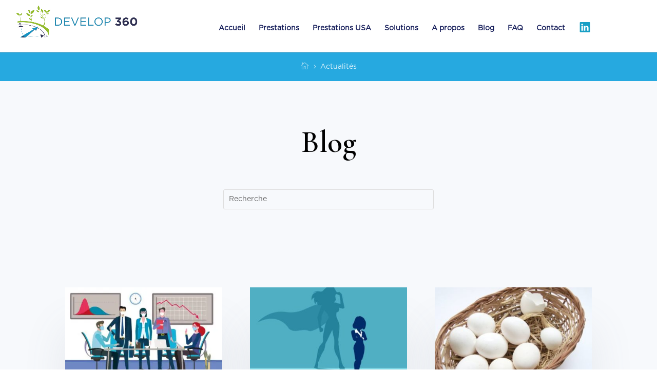

--- FILE ---
content_type: text/html; charset=UTF-8
request_url: https://www.develop-360.com/actualites/
body_size: 11059
content:
<!DOCTYPE html>
<html lang="fr-FR">
<head>
	<meta charset="UTF-8" />
<meta http-equiv="X-UA-Compatible" content="IE=edge">
	<link rel="pingback" href="" />

	<script type="text/javascript">
		document.documentElement.className = 'js';
	</script>

	<script>var et_site_url='https://www.develop-360.com';var et_post_id='26707';function et_core_page_resource_fallback(a,b){"undefined"===typeof b&&(b=a.sheet.cssRules&&0===a.sheet.cssRules.length);b&&(a.onerror=null,a.onload=null,a.href?a.href=et_site_url+"/?et_core_page_resource="+a.id+et_post_id:a.src&&(a.src=et_site_url+"/?et_core_page_resource="+a.id+et_post_id))}
</script><link rel="dns-prefetch" href="//tracker.wpserveur.net"><style id="et-divi-userfonts">@font-face { font-family: "Gotham Book"; font-display: swap;  src: url("https://www.develop-360.com/wp-content/uploads/et-fonts/Gotham-Book.otf") format("opentype"); }</style>
	<!-- This site is optimized with the Yoast SEO plugin v16.1.1 - https://yoast.com/wordpress/plugins/seo/ -->
	<title>Actualités - Develop360</title>
	<meta name="robots" content="noindex, follow, max-snippet:-1, max-image-preview:large, max-video-preview:-1" />
	<meta property="og:locale" content="fr_FR" />
	<meta property="og:type" content="article" />
	<meta property="og:title" content="Actualités - Develop360" />
	<meta property="og:url" content="https://www.develop-360.com/actualites/" />
	<meta property="og:site_name" content="Develop360" />
	<meta property="article:modified_time" content="2021-03-16T10:22:56+00:00" />
	<meta name="twitter:card" content="summary_large_image" />
	<meta name="twitter:label1" content="Durée de lecture est.">
	<meta name="twitter:data1" content="1 minute">
	<script type="application/ld+json" class="yoast-schema-graph">{"@context":"https://schema.org","@graph":[{"@type":"Organization","@id":"https://www.develop-360.com/#organization","name":"Develop 360","url":"https://www.develop-360.com/","sameAs":["https://fr.linkedin.com/company/develop-360?trk=public_profile_topcard-current-company"],"logo":{"@type":"ImageObject","@id":"https://www.develop-360.com/#logo","inLanguage":"fr-FR","url":"https://www.develop-360.com/wp-content/uploads/2020/12/logo.png","contentUrl":"https://www.develop-360.com/wp-content/uploads/2020/12/logo.png","width":800,"height":237,"caption":"Develop 360"},"image":{"@id":"https://www.develop-360.com/#logo"}},{"@type":"WebSite","@id":"https://www.develop-360.com/#website","url":"https://www.develop-360.com/","name":"Develop360","description":"Maximilien Kernbaum","publisher":{"@id":"https://www.develop-360.com/#organization"},"potentialAction":[{"@type":"SearchAction","target":"https://www.develop-360.com/?s={search_term_string}","query-input":"required name=search_term_string"}],"inLanguage":"fr-FR"},{"@type":"WebPage","@id":"https://www.develop-360.com/actualites/#webpage","url":"https://www.develop-360.com/actualites/","name":"Actualit\u00e9s - Develop360","isPartOf":{"@id":"https://www.develop-360.com/#website"},"datePublished":"2021-01-15T14:20:53+00:00","dateModified":"2021-03-16T10:22:56+00:00","breadcrumb":{"@id":"https://www.develop-360.com/actualites/#breadcrumb"},"inLanguage":"fr-FR","potentialAction":[{"@type":"ReadAction","target":["https://www.develop-360.com/actualites/"]}]},{"@type":"BreadcrumbList","@id":"https://www.develop-360.com/actualites/#breadcrumb","itemListElement":[{"@type":"ListItem","position":1,"item":{"@type":"WebPage","@id":"https://www.develop-360.com/","url":"https://www.develop-360.com/","name":""}},{"@type":"ListItem","position":2,"item":{"@type":"WebPage","@id":"https://www.develop-360.com/actualites/","url":"https://www.develop-360.com/actualites/","name":"Actualit\u00e9s"}}]}]}</script>
	<!-- / Yoast SEO plugin. -->


<link rel='dns-prefetch' href='//www.develop-360.com' />
<link rel='dns-prefetch' href='//www.googletagmanager.com' />
<link rel='dns-prefetch' href='//fonts.googleapis.com' />
<link rel='dns-prefetch' href='//s.w.org' />
<meta content="Divi Child v.1.2.0" name="generator"/><link rel='stylesheet' id='font-awesome-css'  href='https://www.develop-360.com/wp-content/plugins/menu-icons/vendor/codeinwp/icon-picker/css/types/font-awesome.min.css' type='text/css' media='all' />
<link rel='stylesheet' id='menu-icons-extra-css'  href='https://www.develop-360.com/wp-content/plugins/menu-icons/css/extra.min.css' type='text/css' media='all' />
<link rel='stylesheet' id='wp-block-library-css'  href='https://www.develop-360.com/wp-includes/css/dist/block-library/style.min.css' type='text/css' media='all' />
<link rel='stylesheet' id='dica-lightbox-styles-css'  href='https://www.develop-360.com/wp-content/plugins/dg-divi-carousel/styles/light-box-styles.css' type='text/css' media='all' />
<link rel='stylesheet' id='swipe-style-css'  href='https://www.develop-360.com/wp-content/plugins/dg-divi-carousel/styles/swiper.min.css' type='text/css' media='all' />
<link rel='stylesheet' id='wp-pagenavi-css'  href='https://www.develop-360.com/wp-content/plugins/wp-pagenavi/pagenavi-css.css' type='text/css' media='all' />
<link rel='stylesheet' id='if-menu-site-css-css'  href='https://www.develop-360.com/wp-content/plugins/if-menu/assets/if-menu-site.css' type='text/css' media='all' />
<link rel='stylesheet' id='parent-style-css'  href='https://www.develop-360.com/wp-content/themes/Divi/style.css' type='text/css' media='all' />
<link rel='stylesheet' id='child-style-css'  href='https://www.develop-360.com/wp-content/themes/Divi-child/style.css' type='text/css' media='all' />
<link rel='stylesheet' id='divi-style-css'  href='https://www.develop-360.com/wp-content/themes/Divi-child/style.css' type='text/css' media='all' />
<link rel='stylesheet' id='dg-advanced-heading-styles-css'  href='https://www.develop-360.com/wp-content/plugins/dg-advanced-heading/styles/style.min.css' type='text/css' media='all' />
<link rel='stylesheet' id='divi-carousel-styles-css'  href='https://www.develop-360.com/wp-content/plugins/dg-divi-carousel/styles/style.min.css' type='text/css' media='all' />
<link rel='stylesheet' id='et-builder-googlefonts-cached-css'  href='https://fonts.googleapis.com/css?family=Cormorant+Garamond:300,300italic,regular,italic,500,500italic,600,600italic,700,700italic|Muli:200,300,regular,500,600,700,800,900,200italic,300italic,italic,500italic,600italic,700italic,800italic,900italic&#038;subset=latin-ext,vietnamese,cyrillic,latin,cyrillic-ext&#038;display=swap' type='text/css' media='all' />
<link rel='stylesheet' id='dashicons-css'  href='https://www.develop-360.com/wp-includes/css/dashicons.min.css' type='text/css' media='all' />
<link rel='stylesheet' id='sib-front-css-css'  href='https://www.develop-360.com/wp-content/plugins/mailin/css/mailin-front.css' type='text/css' media='all' />
<link rel='stylesheet' id='agsdcm-css'  href='https://www.develop-360.com/wp-content/plugins/ds-divi-extras/css/divi.css' type='text/css' media='all' />
<script type='text/javascript' src='https://ajax.googleapis.com/ajax/libs/jquery/1.12.4/jquery.min.js' id='jquery-js'></script>
<script type='text/javascript' src='https://www.googletagmanager.com/gtag/js?id=UA-192526993-1' id='google_gtagjs-js' async></script>
<script type='text/javascript' id='google_gtagjs-js-after'>
window.dataLayer = window.dataLayer || [];function gtag(){dataLayer.push(arguments);}
gtag('js', new Date());
gtag('set', 'developer_id.dZTNiMT', true);
gtag('config', 'UA-192526993-1', {"anonymize_ip":true} );
</script>
<script type='text/javascript' id='sib-front-js-js-extra'>
/* <![CDATA[ */
var sibErrMsg = {"invalidMail":"Veuillez entrer une adresse e-mail valide.","requiredField":"Veuillez compl\u00e9ter les champs obligatoires.","invalidDateFormat":"Veuillez entrer une date valide.","invalidSMSFormat":"Please fill out valid phone number"};
var ajax_sib_front_object = {"ajax_url":"https:\/\/www.develop-360.com\/wp-admin\/admin-ajax.php","ajax_nonce":"279f6685b8","flag_url":"https:\/\/www.develop-360.com\/wp-content\/plugins\/mailin\/img\/flags\/"};
/* ]]> */
</script>
<script type='text/javascript' src='https://www.develop-360.com/wp-content/plugins/mailin/js/mailin-front.js' id='sib-front-js-js'></script>
<script type='text/javascript' id='agsdcm-js-extra'>
/* <![CDATA[ */
var EXTRA = {"ajaxurl":"https:\/\/www.develop-360.com\/wp-admin\/admin-ajax.php","blog_feed_nonce":"6f928f5b8c"};
/* ]]> */
</script>
<script type='text/javascript' src='https://www.develop-360.com/wp-content/plugins/ds-divi-extras/js/extra.js' id='agsdcm-js'></script>
<script type='text/javascript' src='https://www.develop-360.com/wp-content/plugins/ds-divi-extras/js/imagesloaded.js' id='agsdcm-imagesloaded-js'></script>
<link rel='shortlink' href='https://www.develop-360.com/?p=26707' />
<link rel="alternate" type="application/json+oembed" href="https://www.develop-360.com/wp-json/oembed/1.0/embed?url=https%3A%2F%2Fwww.develop-360.com%2Factualites%2F" />
<link rel="alternate" type="text/xml+oembed" href="https://www.develop-360.com/wp-json/oembed/1.0/embed?url=https%3A%2F%2Fwww.develop-360.com%2Factualites%2F&#038;format=xml" />
        <style>
            #wp-admin-bar-wps-link > a:before {
                content: url('https://www.wpserveur.net/wp-content/themes/wpserveur/img/WP.svg');
                width: 24px;
            }
        </style>
		<meta name="generator" content="Site Kit by Google 1.22.0" /><meta name="viewport" content="width=device-width, initial-scale=1.0, maximum-scale=1.0, user-scalable=0" /><script type="text/javascript">
jQuery(document).ready(function($){

	});
</script>
<style>
</style>
<style type="text/css" id="custom-background-css">
body.custom-background { background-color: #ffffff; }
</style>
	<link rel="icon" href="https://www.develop-360.com/wp-content/uploads/2020/12/cropped-favicon-dev360-32x32.jpg" sizes="32x32" />
<link rel="icon" href="https://www.develop-360.com/wp-content/uploads/2020/12/cropped-favicon-dev360-192x192.jpg" sizes="192x192" />
<link rel="apple-touch-icon" href="https://www.develop-360.com/wp-content/uploads/2020/12/cropped-favicon-dev360-180x180.jpg" />
<meta name="msapplication-TileImage" content="https://www.develop-360.com/wp-content/uploads/2020/12/cropped-favicon-dev360-270x270.jpg" />
<link rel="stylesheet" id="et-divi-customizer-global-cached-inline-styles" href="https://www.develop-360.com/wp-content/et-cache/global/et-divi-customizer-global-17663974595255.min.css" onerror="et_core_page_resource_fallback(this, true)" onload="et_core_page_resource_fallback(this)" /></head>
<body class="page-template-default page page-id-26707 custom-background et_pb_button_helper_class et_fixed_nav et_show_nav et_primary_nav_dropdown_animation_fade et_secondary_nav_dropdown_animation_fade et_header_style_left et_pb_footer_columns5 et_cover_background et_pb_gutter osx et_pb_gutters3 et_pb_pagebuilder_layout et_smooth_scroll et_no_sidebar et_divi_theme et-db et_minified_js et_minified_css">
	<div id="page-container">

	
	
			<header id="main-header" data-height-onload="66">
			<div class="container clearfix et_menu_container">
							<div class="logo_container">
					<span class="logo_helper"></span>
					<a href="https://www.develop-360.com/">
						<img src="https://www.develop-360.com/wp-content/uploads/2020/12/logo.png" alt="Develop360" id="logo" data-height-percentage="54" />
					</a>
				</div>
							<div id="et-top-navigation" data-height="66" data-fixed-height="40">
											<nav id="top-menu-nav">
						<ul id="top-menu" class="nav"><li id="menu-item-24944" class="menu-item menu-item-type-post_type menu-item-object-page menu-item-home menu-item-24944"><a href="https://www.develop-360.com/">Accueil</a></li>
<li id="menu-item-25696" class="menu-item menu-item-type-post_type menu-item-object-page menu-item-25696"><a href="https://www.develop-360.com/prestations/">Prestations</a></li>
<li id="menu-item-27803" class="menu-item menu-item-type-post_type menu-item-object-page menu-item-27803"><a href="https://www.develop-360.com/prestations-2/">Prestations USA</a></li>
<li id="menu-item-25697" class="menu-item menu-item-type-post_type menu-item-object-page menu-item-25697"><a href="https://www.develop-360.com/solutions/">Solutions</a></li>
<li id="menu-item-25695" class="menu-item menu-item-type-post_type menu-item-object-page menu-item-25695"><a href="https://www.develop-360.com/a-propos/">A propos</a></li>
<li id="menu-item-25698" class="menu-item menu-item-type-post_type menu-item-object-page menu-item-25698"><a href="https://www.develop-360.com/blog/">Blog</a></li>
<li id="menu-item-25931" class="menu-item menu-item-type-post_type menu-item-object-page menu-item-25931"><a href="https://www.develop-360.com/prestations/faq/">FAQ</a></li>
<li id="menu-item-25120" class="menu-item menu-item-type-post_type menu-item-object-page menu-item-25120"><a href="https://www.develop-360.com/a-propos/contact/">Contact</a></li>
<li id="menu-item-25699" class="menu-item menu-item-type-custom menu-item-object-custom menu-item-25699"><a href="https://fr.linkedin.com/company/develop-360?trk=public_profile_topcard-current-company"><img style="position: relative; top: 7px; width: 25px; height:auto" src="/wp-content/uploads/2020/12/linkedin.png" /></a></li>
</ul>						</nav>
					
					
					
					
					<div id="et_mobile_nav_menu">
				<div class="mobile_nav closed">
					<span class="select_page">Sélectionner une page</span>
					<span class="mobile_menu_bar mobile_menu_bar_toggle"></span>
				</div>
			</div>				</div> <!-- #et-top-navigation -->
			</div> <!-- .container -->
			<div class="et_search_outer">
				<div class="container et_search_form_container">
					<form role="search" method="get" class="et-search-form" action="https://www.develop-360.com/">
					<input type="search" class="et-search-field" placeholder="Rechercher &hellip;" value="" name="s" title="Rechercher:" />					</form>
					<span class="et_close_search_field"></span>
				</div>
			</div>
		</header> <!-- #main-header -->
			<div id="et-main-area">
	<div id="bc-container"><p id="breadcrumbs" class="dc-centrer-verticalement"><span><span><a href="https://www.develop-360.com/"><span class="icon_house_alt ico"></span></a> <span class="arrow_carrot-right ico"></span> <span class="breadcrumb_last" aria-current="page">Actualités</span></span></span></p></div>
<div id="main-content">


			
				<article id="post-26707" class="post-26707 page type-page status-publish hentry">

				
					<div class="entry-content">
					<div id="et-boc" class="et-boc">
			
		<div class="et-l et-l--post">
			<div class="et_builder_inner_content et_pb_gutters3">
		<div class="et_pb_section et_pb_section_0 et_pb_with_background et_section_regular" >
				
				
				
				
					<div class="et_pb_row et_pb_row_0">
				<div class="et_pb_column et_pb_column_4_4 et_pb_column_0  et_pb_css_mix_blend_mode_passthrough et-last-child">
				
				
				<div class="et_pb_module et_pb_text et_pb_text_0  et_pb_text_align_center et_pb_bg_layout_light">
				
				
				<div class="et_pb_text_inner"><h1>Blog</h1></div>
			</div> <!-- .et_pb_text --><div class="et_pb_module et_pb_search et_pb_search_0  et_pb_text_align_left et_pb_bg_layout_light et_pb_hide_search_button">
				
				
				<form role="search" method="get" class="et_pb_searchform" action="https://www.develop-360.com/">
					<div>
						<label class="screen-reader-text" for="s">Rechercher:</label>
						<input type="text" name="s" placeholder="Recherche" class="et_pb_s" />
						<input type="hidden" name="et_pb_searchform_submit" value="et_search_proccess" />
						
						<input type="hidden" name="et_pb_include_posts" value="yes" />
						<input type="hidden" name="et_pb_include_pages" value="yes" />
						<input type="submit" value="Chercher" class="et_pb_searchsubmit">
					</div>
				</form>
			</div> <!-- .et_pb_text -->
			</div> <!-- .et_pb_column -->
				
				
			</div> <!-- .et_pb_row -->
				
				
			</div> <!-- .et_pb_section --><div class="et_pb_section et_pb_section_1 et_pb_with_background et_section_regular" >
				
				
				
				
					<div class="et_pb_row et_pb_row_1">
				<div class="et_pb_column et_pb_column_4_4 et_pb_column_1  et_pb_css_mix_blend_mode_passthrough et-last-child">
				
				
				<div class="et_pb_with_border et_pb_module et_pb_blog_0 et_pb_blog_grid_wrapper">
					<div class="et_pb_blog_grid clearfix ">
					
					
					<div class="et_pb_ajax_pagination_container">
						<div class="et_pb_salvattore_content" data-columns>
			<article id="post-26736" class="et_pb_post clearfix et_pb_blog_item_0_0 post-26736 post type-post status-publish format-standard has-post-thumbnail hentry category-business-development category-coaching-en-business-development category-leadership et-has-post-format-content et_post_format-et-post-format-standard">

				<div class="et_pb_image_container"><a href="https://www.develop-360.com/blog/nouvel-article-de-blog/" class="entry-featured-image-url"><img loading="lazy" src="https://www.develop-360.com/wp-content/uploads/2021/01/reunion-leadership-400x250.jpg" alt="« Leadership de Crise » : Les quatre bonnes pratiques, pour survivre dans ce monde en pleine mutation" class="" width="400" height="250" /></a></div> <!-- .et_pb_image_container -->
														<h4 class="entry-title"><a href="https://www.develop-360.com/blog/nouvel-article-de-blog/">« Leadership de Crise » : Les quatre bonnes pratiques, pour survivre dans ce monde en pleine mutation</a></h4>
				
					<p class="post-meta"><a href="https://www.develop-360.com/rubrique/business-development/" rel="tag">Business Development</a>, <a href="https://www.develop-360.com/rubrique/coaching-en-business-development/" rel="tag">Coaching en business development</a>, <a href="https://www.develop-360.com/rubrique/leadership/" rel="tag">Leadership</a></p><div class="post-content"><div class="post-content-inner"><p>Nous sommes passés d’une situation, où nous devions prioriser l’innovation et l’accroissement de nos parts de marché, à une situation où il faut décider beaucoup plus vite, maintenir nos liquidités disponibles, et minimiser d’éventuelles ruptures.</p>
</div></div>			
			</article> <!-- .et_pb_post -->
				
			<article id="post-26374" class="et_pb_post clearfix et_pb_blog_item_0_1 post-26374 post type-post status-publish format-standard has-post-thumbnail hentry category-leadership category-societe et-has-post-format-content et_post_format-et-post-format-standard">

				<div class="et_pb_image_container"><a href="https://www.develop-360.com/blog/les-femmes-sont-meilleures-en-leadership-que-les-hommes-3/" class="entry-featured-image-url"><img loading="lazy" src="https://www.develop-360.com/wp-content/uploads/2020/12/Femmes-manager-400x250.jpg" alt="Les Femmes sont meilleures en Leadership que les Hommes" class="" width="400" height="250" /></a></div> <!-- .et_pb_image_container -->
														<h4 class="entry-title"><a href="https://www.develop-360.com/blog/les-femmes-sont-meilleures-en-leadership-que-les-hommes-3/">Les Femmes sont meilleures en Leadership que les Hommes</a></h4>
				
					<p class="post-meta"><a href="https://www.develop-360.com/rubrique/leadership/" rel="tag">Leadership</a>, <a href="https://www.develop-360.com/rubrique/societe/" rel="tag">Société</a></p><div class="post-content"><div class="post-content-inner"><p>Les Femmes sont perçues par leurs « parties prenantes » (Stakeholders aux US) comme meilleures dans 17 des 19 critères de l’étude en Leadership : Prendre des initiatives, Résilience, Auto Développement, Chercher à obtenir des résultats, Développer les autres, Inspirer et Motiver, Diriger avec Courage, Haute intégrité et honnêteté, Créer du relationnel&#8230;</p>
</div></div>			
			</article> <!-- .et_pb_post -->
				
			<article id="post-26392" class="et_pb_post clearfix et_pb_blog_item_0_2 post-26392 post type-post status-publish format-standard has-post-thumbnail hentry category-business-development category-coaching-en-business-development et-has-post-format-content et_post_format-et-post-format-standard">

				<div class="et_pb_image_container"><a href="https://www.develop-360.com/blog/les-femmes-sont-meilleures-en-leadership-que-les-hommes/" class="entry-featured-image-url"><img loading="lazy" src="https://www.develop-360.com/wp-content/uploads/2020/12/oeuf-panier-1-400x250.jpg" alt="Yes, dear small and medium food manufacturers" class="" width="400" height="250" /></a></div> <!-- .et_pb_image_container -->
														<h4 class="entry-title"><a href="https://www.develop-360.com/blog/les-femmes-sont-meilleures-en-leadership-que-les-hommes/">Yes, dear small and medium food manufacturers</a></h4>
				
					<p class="post-meta"><a href="https://www.develop-360.com/rubrique/business-development/" rel="tag">Business Development</a>, <a href="https://www.develop-360.com/rubrique/coaching-en-business-development/" rel="tag">Coaching en business development</a></p><div class="post-content"><div class="post-content-inner"><p>After few years, if you do your job well, you could have a great market position. In retail, sales can grow quickly once you find the right Kotler mix, right product, right place&#8230;</p>
</div></div>			
			</article> <!-- .et_pb_post -->
				
			<article id="post-26396" class="et_pb_post clearfix et_pb_blog_item_0_3 post-26396 post type-post status-publish format-standard has-post-thumbnail hentry category-coaching-en-business-development category-transformation et-has-post-format-content et_post_format-et-post-format-standard">

				<div class="et_pb_image_container"><a href="https://www.develop-360.com/blog/les-femmes-sont-meilleures-en-leadership-que-les-hommes-2/" class="entry-featured-image-url"><img loading="lazy" src="https://www.develop-360.com/wp-content/uploads/2020/12/world-farine-400x250.jpg" alt="Export : the big WORD for a small and medium food manufacturer!" class="" width="400" height="250" /></a></div> <!-- .et_pb_image_container -->
														<h4 class="entry-title"><a href="https://www.develop-360.com/blog/les-femmes-sont-meilleures-en-leadership-que-les-hommes-2/">Export : the big WORD for a small and medium food manufacturer!</a></h4>
				
					<p class="post-meta"><a href="https://www.develop-360.com/rubrique/coaching-en-business-development/" rel="tag">Coaching en business development</a>, <a href="https://www.develop-360.com/rubrique/transformation/" rel="tag">Transformation</a></p><div class="post-content"><div class="post-content-inner"><p>EXPORT will help you make that big difference. As Porter writes, you can’t dominate the home market, rivals are forced to compete internationally. </p>
</div></div>			
			</article> <!-- .et_pb_post -->
				</div><!-- .et_pb_salvattore_content --><div></div></div> <!-- .et_pb_posts -->
					</div>
					 
				</div>
			</div> <!-- .et_pb_column -->
				
				
			</div> <!-- .et_pb_row -->
				
				
			</div> <!-- .et_pb_section -->		</div><!-- .et_builder_inner_content -->
	</div><!-- .et-l -->
	
			
		</div><!-- #et-boc -->
							</div> <!-- .entry-content -->

				
				</article> <!-- .et_pb_post -->

			

</div> <!-- #main-content -->


	<span class="et_pb_scroll_top et-pb-icon"></span>


			<footer id="main-footer">
				
<div class="container">
    <div id="footer-widgets" class="clearfix">
		<div class="footer-widget"><div id="text-2" class="fwidget et_pb_widget widget_text">			<div class="textwidget"><p><img loading="lazy" src="/wp-content/uploads/2020/12/logo.png" alt="logo footer" width="auto" height="100px" /></p>
</div>
		</div> <!-- end .fwidget --></div> <!-- end .footer-widget --><div class="footer-widget"><div id="text-9" class="fwidget et_pb_widget widget_text">			<div class="textwidget"><p><a href="/">Accueil</a><br />
<a href="/a-propos/">A propos</a><br />
<a href="/prestations/">Prestations</a></p>
</div>
		</div> <!-- end .fwidget --></div> <!-- end .footer-widget --><div class="footer-widget"><div id="text-8" class="fwidget et_pb_widget widget_text">			<div class="textwidget"><p><a href="/solutions/">Solutions</a><br />
<a href="/blog/">Blog</a><br />
<a href="/#temoignages">Témoignages</a></p>
</div>
		</div> <!-- end .fwidget --></div> <!-- end .footer-widget --><div class="footer-widget"><div id="text-7" class="fwidget et_pb_widget widget_text">			<div class="textwidget"><p><a href="/prestations/faq">FAQ</a><br />
<a href="/a-propos/contact/">Contact</a></p>
</div>
		</div> <!-- end .fwidget --></div> <!-- end .footer-widget --><div class="footer-widget"><div id="text-4" class="fwidget et_pb_widget widget_text">			<div class="textwidget"><p><a href="/a-propos/mentions-legales/">Mentions légales &amp; RGPD</a><br />
<a href="/a-propos/plan-du-site/">Plan du site</a></p>
</div>
		</div> <!-- end .fwidget --></div> <!-- end .footer-widget -->    </div> <!-- #footer-widgets -->
</div>    <!-- .container -->

		
				<div id="footer-bottom">
					<div class="container clearfix">
				<div id="footer-info">© <span class="jqthisyear">2020</span> Develop 360</div>					</div>	<!-- .container -->
				</div>
			</footer> <!-- #main-footer -->
		</div> <!-- #et-main-area -->


	</div> <!-- #page-container -->

	    <!-- WPServeur Tracker ne pas enlever -->
    <noscript><img src="https://tracker.wpserveur.net/matomo.php?idsite=2513&amp;rec=1" style="border:0;display: none;" alt="" /></noscript>
    <script type="text/javascript">
      var _paq = window._paq || [];
      _paq.push([function() {
      var self = this;
      function getOriginalVisitorCookieTimeout() {
       var now = new Date(),
       nowTs = Math.round(now.getTime() / 1000),
       visitorInfo = self.getVisitorInfo();
       var createTs = parseInt(visitorInfo[2]);
       var cookieTimeout = 2592000; // 1 mois en secondes
       var originalTimeout = createTs + cookieTimeout - nowTs;
       return originalTimeout;
      }
      this.setVisitorCookieTimeout( getOriginalVisitorCookieTimeout() );
      }]);
      _paq.push(['trackPageView']);
      _paq.push(['enableLinkTracking']);
      (function() {
        var u="https://tracker.wpserveur.net/";
        _paq.push(['setTrackerUrl', u+'matomo.php']);
        _paq.push(['setSiteId', '2513']);
        _paq.push(['setSecureCookie', true]);
        var d=document, g=d.createElement('script'), s=d.getElementsByTagName('script')[0];
        g.type='text/javascript'; g.async=true; g.defer=true; g.src=u+'matomo.js'; s.parentNode.insertBefore(g,s);
      })();
    </script>
     <!-- WPServeur Tracker ne pas enlever -->
    <span style="display:none !important">accumsan elit. vel, ut id fringilla ipsum felis dictum Sed Lorem consectetur</span><!-- easy_custom_js_and_css begin -->
<script type="text/javascript">
jQuery.noConflict();(function($){var today=new Date();var year=today.getFullYear();var getText=$('.jqthisyear').text();if(getText!=2020){$('.jqthisyear').text('2020-'+year)}
var clientSite=window.location.host;var href=$('.ref-client-site').attr('href');var link=href+'?ref='+clientSite;$('.ref-client-site').attr('href',link)}(jQuery))
</script>
<!-- easy_custom_js_and_css end -->
<!-- easy_custom_js_and_css begin -->
<script type="text/javascript">
jQuery.noConflict();(function($){$('#searchform #searchsubmit').attr('value','Go').css('width','40px');$('#searchform #s').attr('placeholder','Rechercher')}(jQuery))
</script>
<!-- easy_custom_js_and_css end -->
<link rel='stylesheet' id='mediaelement-css'  href='https://www.develop-360.com/wp-includes/js/mediaelement/mediaelementplayer-legacy.min.css' type='text/css' media='all' />
<link rel='stylesheet' id='wp-mediaelement-css'  href='https://www.develop-360.com/wp-includes/js/mediaelement/wp-mediaelement.min.css' type='text/css' media='all' />
<script type='text/javascript' src='https://www.develop-360.com/wp-content/plugins/dg-advanced-heading/scripts/anime.min.js' id='animejs-scripts-js'></script>
<script type='text/javascript' src='https://www.develop-360.com/wp-content/plugins/dg-divi-carousel/scripts/swiper.min.js' id='swipe-script-js'></script>
<script type='text/javascript' id='divi-custom-script-js-extra'>
/* <![CDATA[ */
var DIVI = {"item_count":"%d Item","items_count":"%d Items"};
var et_shortcodes_strings = {"previous":"Pr\u00e9c\u00e9dent","next":"Suivant"};
var et_pb_custom = {"ajaxurl":"https:\/\/www.develop-360.com\/wp-admin\/admin-ajax.php","images_uri":"https:\/\/www.develop-360.com\/wp-content\/themes\/Divi\/images","builder_images_uri":"https:\/\/www.develop-360.com\/wp-content\/themes\/Divi\/includes\/builder\/images","et_frontend_nonce":"20be153e91","subscription_failed":"Veuillez v\u00e9rifier les champs ci-dessous pour vous assurer que vous avez entr\u00e9 les informations correctes.","et_ab_log_nonce":"fd4b8a666d","fill_message":"S'il vous pla\u00eet, remplissez les champs suivants:","contact_error_message":"Veuillez corriger les erreurs suivantes :","invalid":"E-mail non valide","captcha":"Captcha","prev":"Pr\u00e9c\u00e9dent","previous":"Pr\u00e9c\u00e9dente","next":"Prochaine","wrong_captcha":"Vous avez entr\u00e9 le mauvais num\u00e9ro dans le captcha.","wrong_checkbox":"Checkbox","ignore_waypoints":"no","is_divi_theme_used":"1","widget_search_selector":".widget_search","ab_tests":[],"is_ab_testing_active":"","page_id":"26707","unique_test_id":"","ab_bounce_rate":"5","is_cache_plugin_active":"no","is_shortcode_tracking":"","tinymce_uri":""}; var et_builder_utils_params = {"condition":{"diviTheme":true,"extraTheme":false},"scrollLocations":["app","top"],"builderScrollLocations":{"desktop":"app","tablet":"app","phone":"app"},"onloadScrollLocation":"app","builderType":"fe"}; var et_frontend_scripts = {"builderCssContainerPrefix":"#et-boc","builderCssLayoutPrefix":"#et-boc .et-l"};
var et_pb_box_shadow_elements = [];
var et_pb_motion_elements = {"desktop":[],"tablet":[],"phone":[]};
var et_pb_sticky_elements = [];
/* ]]> */
</script>
<script type='text/javascript' src='https://www.develop-360.com/wp-content/themes/Divi/js/custom.unified.js' id='divi-custom-script-js'></script>
<script type='text/javascript' src='https://www.develop-360.com/wp-content/plugins/dg-advanced-heading/scripts/frontend-bundle.min.js' id='dg-advanced-heading-frontend-bundle-js'></script>
<script type='text/javascript' src='https://www.develop-360.com/wp-content/plugins/dg-divi-carousel/scripts/frontend-bundle.min.js' id='divi-carousel-frontend-bundle-js'></script>
<script type='text/javascript' src='https://www.develop-360.com/wp-content/themes/Divi/core/admin/js/common.js' id='et-core-common-js'></script>
<script type='text/javascript' src='https://www.develop-360.com/wp-includes/js/wp-embed.min.js' id='wp-embed-js'></script>
<script type='text/javascript' id='mediaelement-core-js-before'>
var mejsL10n = {"language":"fr","strings":{"mejs.download-file":"T\u00e9l\u00e9charger le fichier","mejs.install-flash":"Vous utilisez un navigateur qui n\u2019a pas le lecteur Flash activ\u00e9 ou install\u00e9. Veuillez activer votre extension Flash ou t\u00e9l\u00e9charger la derni\u00e8re version \u00e0 partir de cette adresse\u00a0: https:\/\/get.adobe.com\/flashplayer\/","mejs.fullscreen":"Plein \u00e9cran","mejs.play":"Lecture","mejs.pause":"Pause","mejs.time-slider":"Curseur de temps","mejs.time-help-text":"Utilisez les fl\u00e8ches droite\/gauche pour avancer d\u2019une seconde, haut\/bas pour avancer de dix secondes.","mejs.live-broadcast":"\u00c9mission en direct","mejs.volume-help-text":"Utilisez les fl\u00e8ches haut\/bas pour augmenter ou diminuer le volume.","mejs.unmute":"R\u00e9activer le son","mejs.mute":"Muet","mejs.volume-slider":"Curseur de volume","mejs.video-player":"Lecteur vid\u00e9o","mejs.audio-player":"Lecteur audio","mejs.captions-subtitles":"L\u00e9gendes\/Sous-titres","mejs.captions-chapters":"Chapitres","mejs.none":"Aucun","mejs.afrikaans":"Afrikaans","mejs.albanian":"Albanais","mejs.arabic":"Arabe","mejs.belarusian":"Bi\u00e9lorusse","mejs.bulgarian":"Bulgare","mejs.catalan":"Catalan","mejs.chinese":"Chinois","mejs.chinese-simplified":"Chinois (simplifi\u00e9)","mejs.chinese-traditional":"Chinois (traditionnel)","mejs.croatian":"Croate","mejs.czech":"Tch\u00e8que","mejs.danish":"Danois","mejs.dutch":"N\u00e9erlandais","mejs.english":"Anglais","mejs.estonian":"Estonien","mejs.filipino":"Filipino","mejs.finnish":"Finnois","mejs.french":"Fran\u00e7ais","mejs.galician":"Galicien","mejs.german":"Allemand","mejs.greek":"Grec","mejs.haitian-creole":"Cr\u00e9ole ha\u00eftien","mejs.hebrew":"H\u00e9breu","mejs.hindi":"Hindi","mejs.hungarian":"Hongrois","mejs.icelandic":"Islandais","mejs.indonesian":"Indon\u00e9sien","mejs.irish":"Irlandais","mejs.italian":"Italien","mejs.japanese":"Japonais","mejs.korean":"Cor\u00e9en","mejs.latvian":"Letton","mejs.lithuanian":"Lituanien","mejs.macedonian":"Mac\u00e9donien","mejs.malay":"Malais","mejs.maltese":"Maltais","mejs.norwegian":"Norv\u00e9gien","mejs.persian":"Perse","mejs.polish":"Polonais","mejs.portuguese":"Portugais","mejs.romanian":"Roumain","mejs.russian":"Russe","mejs.serbian":"Serbe","mejs.slovak":"Slovaque","mejs.slovenian":"Slov\u00e9nien","mejs.spanish":"Espagnol","mejs.swahili":"Swahili","mejs.swedish":"Su\u00e9dois","mejs.tagalog":"Tagalog","mejs.thai":"Thai","mejs.turkish":"Turc","mejs.ukrainian":"Ukrainien","mejs.vietnamese":"Vietnamien","mejs.welsh":"Ga\u00e9lique","mejs.yiddish":"Yiddish"}};
</script>
<script type='text/javascript' src='https://www.develop-360.com/wp-includes/js/mediaelement/mediaelement-and-player.min.js' id='mediaelement-core-js'></script>
<script type='text/javascript' src='https://www.develop-360.com/wp-includes/js/mediaelement/mediaelement-migrate.min.js' id='mediaelement-migrate-js'></script>
<script type='text/javascript' id='mediaelement-js-extra'>
/* <![CDATA[ */
var _wpmejsSettings = {"pluginPath":"\/wp-includes\/js\/mediaelement\/","classPrefix":"mejs-","stretching":"responsive"};
/* ]]> */
</script>
<script type='text/javascript' src='https://www.develop-360.com/wp-includes/js/mediaelement/wp-mediaelement.min.js' id='wp-mediaelement-js'></script>
<style id="et-builder-module-design-26707-cached-inline-styles">@font-face{font-family:"Gotham Book";font-display:swap;src:url("https://www.develop-360.com/wp-content/uploads/et-fonts/Gotham-Book.otf") format("opentype")}.et_pb_section_0.et_pb_section{background-color:#f7f9fc!important}.et_pb_section_1.et_pb_section{background-color:#f7f9fc!important}.et_pb_blog_0 .et_pb_post p{line-height:2em}.et_pb_text_0 p{line-height:2em}.et_pb_text_0{line-height:2em;margin-bottom:40px!important;max-width:800px}.et_pb_text_0 h1{font-family:'Cormorant Garamond',Georgia,"Times New Roman",serif;font-weight:600;font-size:60px;line-height:1.4em}.et_pb_text_0 h2{font-family:'Cormorant Garamond',Georgia,"Times New Roman",serif;font-weight:600;font-size:40px;color:#dfab82!important;line-height:1.4em}.et_pb_search_0{overflow-x:hidden;overflow-y:hidden;width:40%}.et_pb_search_0 input.et_pb_s{padding-top:0.715em!important;padding-right:0.715em!important;padding-bottom:0.715em!important;padding-left:0.715em!important;height:auto;min-height:0}.et_pb_blog_0 .et_pb_post .entry-title a,.et_pb_blog_0 .not-found-title{font-family:'Muli',Helvetica,Arial,Lucida,sans-serif!important;font-weight:700!important}.et_pb_blog_0 .et_pb_post .entry-title,.et_pb_blog_0 .not-found-title{font-size:14px!important;line-height:2em!important}.et_pb_blog_0 .et_pb_post .post-content,.et_pb_blog_0.et_pb_bg_layout_light .et_pb_post .post-content p,.et_pb_blog_0.et_pb_bg_layout_dark .et_pb_post .post-content p{font-size:12px;line-height:2em}.et_pb_blog_0 .et_pb_post .post-meta,.et_pb_blog_0 .et_pb_post .post-meta a,#left-area .et_pb_blog_0 .et_pb_post .post-meta,#left-area .et_pb_blog_0 .et_pb_post .post-meta a{font-weight:600;font-size:12px;color:#dfab82!important}.et_pb_blog_0 .wp-pagenavi a,.et_pb_blog_0 .wp-pagenavi span{font-family:'Cormorant Garamond',Georgia,"Times New Roman",serif!important;font-weight:600!important;font-size:24px!important;color:rgba(48,57,78,0.95)!important}.et_pb_blog_0 .et_pb_blog_grid .et_pb_post{border-width:0px}.et_pb_blog_0 article.et_pb_post{box-shadow:0px 80px 80px 0px rgba(96,104,121,0.12)}.et_pb_text_0.et_pb_module{margin-left:auto!important;margin-right:auto!important}.et_pb_search_0.et_pb_module{margin-left:auto!important;margin-right:auto!important}@media only screen and (max-width:980px){.et_pb_text_0 h1{font-size:40px}.et_pb_text_0 h2{font-size:40px}}@media only screen and (max-width:767px){.et_pb_text_0 h1{font-size:30px}.et_pb_text_0 h2{font-size:30px}}</style></body>
</html>


--- FILE ---
content_type: text/css
request_url: https://www.develop-360.com/wp-content/themes/Divi-child/style.css
body_size: 6379
content:
/*
 Theme Name:     Divi Child
 Theme URI:      https://www.elegantthemes.com/gallery/divi/
 Description:    Divi Child Theme
 Author:         Elegant Themes
 Author URI:     https://www.elegantthemes.com
 Template:       Divi
 Version:        1.2.0
*/


/* ------------------------------------------------------
 360 + 100 ICONS
------------------------------------------------------- */
/* 360 ELEGANT FONTS ICONS
** https://www.elegantthemes.com/blog/resources/elegant-icon-font */
@font-face {
    font-family: 'ElegantIcons';
    src:url('fonts/ElegantIcons.eot');
    src:url('fonts/ElegantIcons.eot?#iefix') format('embedded-opentype'),
    url('fonts/ElegantIcons.woff') format('woff'),
    url('fonts/ElegantIcons.ttf') format('truetype'),
    url('fonts/ElegantIcons.svg#ElegantIcons') format('svg');
    font-weight: normal;
    font-style: normal;
}
.arrow_up, .arrow_down, .arrow_left, .arrow_right, .arrow_left-up, .arrow_right-up, .arrow_right-down, .arrow_left-down, .arrow-up-down, .arrow_up-down_alt, .arrow_left-right_alt, .arrow_left-right, .arrow_expand_alt2, .arrow_expand_alt, .arrow_condense, .arrow_expand, .arrow_move, .arrow_carrot-up, .arrow_carrot-down, .arrow_carrot-left, .arrow_carrot-right, .arrow_carrot-2up, .arrow_carrot-2down, .arrow_carrot-2left, .arrow_carrot-2right, .arrow_carrot-up_alt2, .arrow_carrot-down_alt2, .arrow_carrot-left_alt2, .arrow_carrot-right_alt2, .arrow_carrot-2up_alt2, .arrow_carrot-2down_alt2, .arrow_carrot-2left_alt2, .arrow_carrot-2right_alt2, .arrow_triangle-up, .arrow_triangle-down, .arrow_triangle-left, .arrow_triangle-right, .arrow_triangle-up_alt2, .arrow_triangle-down_alt2, .arrow_triangle-left_alt2, .arrow_triangle-right_alt2, .arrow_back, .icon_minus-06, .icon_plus, .icon_close, .icon_check, .icon_minus_alt2, .icon_plus_alt2, .icon_close_alt2, .icon_check_alt2, .icon_zoom-out_alt, .icon_zoom-in_alt, .icon_search, .icon_box-empty, .icon_box-selected, .icon_minus-box, .icon_plus-box, .icon_box-checked, .icon_circle-empty, .icon_circle-slelected, .icon_stop_alt2, .icon_stop, .icon_pause_alt2, .icon_pause, .icon_menu, .icon_menu-square_alt2, .icon_menu-circle_alt2, .icon_ul, .icon_ol, .icon_adjust-horiz, .icon_adjust-vert, .icon_document_alt, .icon_documents_alt, .icon_pencil, .icon_pencil-edit_alt, .icon_pencil-edit, .icon_folder-alt, .icon_folder-open_alt, .icon_folder-add_alt, .icon_info_alt, .icon_error-oct_alt, .icon_error-circle_alt, .icon_error-triangle_alt, .icon_question_alt2, .icon_question, .icon_comment_alt, .icon_chat_alt, .icon_vol-mute_alt, .icon_volume-low_alt, .icon_volume-high_alt, .icon_quotations, .icon_quotations_alt2, .icon_clock_alt, .icon_lock_alt, .icon_lock-open_alt, .icon_key_alt, .icon_cloud_alt, .icon_cloud-upload_alt, .icon_cloud-download_alt, .icon_image, .icon_images, .icon_lightbulb_alt, .icon_gift_alt, .icon_house_alt, .icon_genius, .icon_mobile, .icon_tablet, .icon_laptop, .icon_desktop, .icon_camera_alt, .icon_mail_alt, .icon_cone_alt, .icon_ribbon_alt, .icon_bag_alt, .icon_creditcard, .icon_cart_alt, .icon_paperclip, .icon_tag_alt, .icon_tags_alt, .icon_trash_alt, .icon_cursor_alt, .icon_mic_alt, .icon_compass_alt, .icon_pin_alt, .icon_pushpin_alt, .icon_map_alt, .icon_drawer_alt, .icon_toolbox_alt, .icon_book_alt, .icon_calendar, .icon_film, .icon_table, .icon_contacts_alt, .icon_headphones, .icon_lifesaver, .icon_piechart, .icon_refresh, .icon_link_alt, .icon_link, .icon_loading, .icon_blocked, .icon_archive_alt, .icon_heart_alt, .icon_star_alt, .icon_star-half_alt, .icon_star, .icon_star-half, .icon_tools, .icon_tool, .icon_cog, .icon_cogs, .arrow_up_alt, .arrow_down_alt, .arrow_left_alt, .arrow_right_alt, .arrow_left-up_alt, .arrow_right-up_alt, .arrow_right-down_alt, .arrow_left-down_alt, .arrow_condense_alt, .arrow_expand_alt3, .arrow_carrot_up_alt, .arrow_carrot-down_alt, .arrow_carrot-left_alt, .arrow_carrot-right_alt, .arrow_carrot-2up_alt, .arrow_carrot-2dwnn_alt, .arrow_carrot-2left_alt, .arrow_carrot-2right_alt, .arrow_triangle-up_alt, .arrow_triangle-down_alt, .arrow_triangle-left_alt, .arrow_triangle-right_alt, .icon_minus_alt, .icon_plus_alt, .icon_close_alt, .icon_check_alt, .icon_zoom-out, .icon_zoom-in, .icon_stop_alt, .icon_menu-square_alt, .icon_menu-circle_alt, .icon_document, .icon_documents, .icon_pencil_alt, .icon_folder, .icon_folder-open, .icon_folder-add, .icon_folder_upload, .icon_folder_download, .icon_info, .icon_error-circle, .icon_error-oct, .icon_error-triangle, .icon_question_alt, .icon_comment, .icon_chat, .icon_vol-mute, .icon_volume-low, .icon_volume-high, .icon_quotations_alt, .icon_clock, .icon_lock, .icon_lock-open, .icon_key, .icon_cloud, .icon_cloud-upload, .icon_cloud-download, .icon_lightbulb, .icon_gift, .icon_house, .icon_camera, .icon_mail, .icon_cone, .icon_ribbon, .icon_bag, .icon_cart, .icon_tag, .icon_tags, .icon_trash, .icon_cursor, .icon_mic, .icon_compass, .icon_pin, .icon_pushpin, .icon_map, .icon_drawer, .icon_toolbox, .icon_book, .icon_contacts, .icon_archive, .icon_heart, .icon_profile, .icon_group, .icon_grid-2x2, .icon_grid-3x3, .icon_music, .icon_pause_alt, .icon_phone, .icon_upload, .icon_download, .social_facebook, .social_twitter, .social_pinterest, .social_googleplus, .social_tumblr, .social_tumbleupon, .social_wordpress, .social_instagram, .social_dribbble, .social_vimeo, .social_linkedin, .social_rss, .social_deviantart, .social_share, .social_myspace, .social_skype, .social_youtube, .social_picassa, .social_googledrive, .social_flickr, .social_blogger, .social_spotify, .social_delicious, .social_facebook_circle, .social_twitter_circle, .social_pinterest_circle, .social_googleplus_circle, .social_tumblr_circle, .social_stumbleupon_circle, .social_wordpress_circle, .social_instagram_circle, .social_dribbble_circle, .social_vimeo_circle, .social_linkedin_circle, .social_rss_circle, .social_deviantart_circle, .social_share_circle, .social_myspace_circle, .social_skype_circle, .social_youtube_circle, .social_picassa_circle, .social_googledrive_alt2, .social_flickr_circle, .social_blogger_circle, .social_spotify_circle, .social_delicious_circle, .social_facebook_square, .social_twitter_square, .social_pinterest_square, .social_googleplus_square, .social_tumblr_square, .social_stumbleupon_square, .social_wordpress_square, .social_instagram_square, .social_dribbble_square, .social_vimeo_square, .social_linkedin_square, .social_rss_square, .social_deviantart_square, .social_share_square, .social_myspace_square, .social_skype_square, .social_youtube_square, .social_picassa_square, .social_googledrive_square, .social_flickr_square, .social_blogger_square, .social_spotify_square, .social_delicious_square, .icon_printer, .icon_calulator, .icon_building, .icon_floppy, .icon_drive, .icon_search-2, .icon_id, .icon_id-2, .icon_puzzle, .icon_like, .icon_dislike, .icon_mug, .icon_currency, .icon_wallet, .icon_pens, .icon_easel, .icon_flowchart, .icon_datareport, .icon_briefcase, .icon_shield, .icon_percent, .icon_globe, .icon_globe-2, .icon_target, .icon_hourglass, .icon_balance, .icon_rook, .icon_printer-alt, .icon_calculator_alt, .icon_building_alt, .icon_floppy_alt, .icon_drive_alt, .icon_search_alt, .icon_id_alt, .icon_id-2_alt, .icon_puzzle_alt, .icon_like_alt, .icon_dislike_alt, .icon_mug_alt, .icon_currency_alt, .icon_wallet_alt, .icon_pens_alt, .icon_easel_alt, .icon_flowchart_alt, .icon_datareport_alt, .icon_briefcase_alt, .icon_shield_alt, .icon_percent_alt, .icon_globe_alt, .icon_clipboard {
    font-family: 'ElegantIcons';
    speak: none;
    font-style: normal;
    font-weight: normal;
    font-variant: normal;
    text-transform: none;
    line-height: 1;
    -webkit-font-smoothing: antialiased;
}
.arrow_up:before { content: "\21" }
.arrow_down:before { content: "\22" }
.arrow_left:before { content: "\23" }
.arrow_right:before { content: "\24" }
.arrow_left-up:before { content: "\25" }
.arrow_right-up:before { content: "\26" }
.arrow_right-down:before { content: "\27" }
.arrow_left-down:before { content: "\28" }
.arrow-up-down:before { content: "\29" }
.arrow_up-down_alt:before { content: "\2a" }
.arrow_left-right_alt:before { content: "\2b" }
.arrow_left-right:before { content: "\2c" }
.arrow_expand_alt2:before { content: "\2d" }
.arrow_expand_alt:before { content: "\2e" }
.arrow_condense:before { content: "\2f" }
.arrow_expand:before { content: "\30" }
.arrow_move:before { content: "\31" }
.arrow_carrot-up:before { content: "\32" }
.arrow_carrot-down:before { content: "\33" }
.arrow_carrot-left:before { content: "\34" }
.arrow_carrot-right:before { content: "\35" }
.arrow_carrot-2up:before { content: "\36" }
.arrow_carrot-2down:before { content: "\37" }
.arrow_carrot-2left:before { content: "\38" }
.arrow_carrot-2right:before { content: "\39" }
.arrow_carrot-up_alt2:before { content: "\3a" }
.arrow_carrot-down_alt2:before { content: "\3b" }
.arrow_carrot-left_alt2:before { content: "\3c" }
.arrow_carrot-right_alt2:before { content: "\3d" }
.arrow_carrot-2up_alt2:before { content: "\3e" }
.arrow_carrot-2down_alt2:before { content: "\3f" }
.arrow_carrot-2left_alt2:before { content: "\40" }
.arrow_carrot-2right_alt2:before { content: "\41" }
.arrow_triangle-up:before { content: "\42" }
.arrow_triangle-down:before { content: "\43" }
.arrow_triangle-left:before { content: "\44" }
.arrow_triangle-right:before { content: "\45" }
.arrow_triangle-up_alt2:before { content: "\46" }
.arrow_triangle-down_alt2:before { content: "\47" }
.arrow_triangle-left_alt2:before { content: "\48" }
.arrow_triangle-right_alt2:before { content: "\49" }
.arrow_back:before { content: "\4a" }
.icon_minus-06:before { content: "\4b" }
.icon_plus:before { content: "\4c" }
.icon_close:before { content: "\4d" }
.icon_check:before { content: "\4e" }
.icon_minus_alt2:before { content: "\4f" }
.icon_plus_alt2:before { content: "\50" }
.icon_close_alt2:before { content: "\51" }
.icon_check_alt2:before { content: "\52" }
.icon_zoom-out_alt:before { content: "\53" }
.icon_zoom-in_alt:before { content: "\54" }
.icon_search:before { content: "\55" }
.icon_box-empty:before { content: "\56" }
.icon_box-selected:before { content: "\57" }
.icon_minus-box:before { content: "\58" }
.icon_plus-box:before { content: "\59" }
.icon_box-checked:before { content: "\5a" }
.icon_circle-empty:before { content: "\5b" }
.icon_circle-slelected:before { content: "\5c" }
.icon_stop_alt2:before { content: "\5d" }
.icon_stop:before { content: "\5e" }
.icon_pause_alt2:before { content: "\5f" }
.icon_pause:before { content: "\60" }
.icon_menu:before { content: "\61" }
.icon_menu-square_alt2:before { content: "\62" }
.icon_menu-circle_alt2:before { content: "\63" }
.icon_ul:before { content: "\64" }
.icon_ol:before { content: "\65" }
.icon_adjust-horiz:before { content: "\66" }
.icon_adjust-vert:before { content: "\67" }
.icon_document_alt:before { content: "\68" }
.icon_documents_alt:before { content: "\69" }
.icon_pencil:before { content: "\6a" }
.icon_pencil-edit_alt:before { content: "\6b" }
.icon_pencil-edit:before { content: "\6c" }
.icon_folder-alt:before { content: "\6d" }
.icon_folder-open_alt:before { content: "\6e" }
.icon_folder-add_alt:before { content: "\6f" }
.icon_info_alt:before { content: "\70" }
.icon_error-oct_alt:before { content: "\71" }
.icon_error-circle_alt:before { content: "\72" }
.icon_error-triangle_alt:before { content: "\73" }
.icon_question_alt2:before { content: "\74" }
.icon_question:before { content: "\75" }
.icon_comment_alt:before { content: "\76" }
.icon_chat_alt:before { content: "\77" }
.icon_vol-mute_alt:before { content: "\78" }
.icon_volume-low_alt:before { content: "\79" }
.icon_volume-high_alt:before { content: "\7a" }
.icon_quotations:before { content: "\7b" }
.icon_quotations_alt2:before { content: "\7c" }
.icon_clock_alt:before { content: "\7d" }
.icon_lock_alt:before { content: "\7e" }
.icon_lock-open_alt:before { content: "\e000" }
.icon_key_alt:before { content: "\e001" }
.icon_cloud_alt:before { content: "\e002" }
.icon_cloud-upload_alt:before { content: "\e003" }
.icon_cloud-download_alt:before { content: "\e004" }
.icon_image:before { content: "\e005" }
.icon_images:before { content: "\e006" }
.icon_lightbulb_alt:before { content: "\e007" }
.icon_gift_alt:before { content: "\e008" }
.icon_house_alt:before { content: "\e009" }
.icon_genius:before { content: "\e00a" }
.icon_mobile:before { content: "\e00b" }
.icon_tablet:before { content: "\e00c" }
.icon_laptop:before { content: "\e00d" }
.icon_desktop:before { content: "\e00e" }
.icon_camera_alt:before { content: "\e00f" }
.icon_mail_alt:before { content: "\e010" }
.icon_cone_alt:before { content: "\e011" }
.icon_ribbon_alt:before { content: "\e012" }
.icon_bag_alt:before { content: "\e013" }
.icon_creditcard:before { content: "\e014" }
.icon_cart_alt:before { content: "\e015" }
.icon_paperclip:before { content: "\e016" }
.icon_tag_alt:before { content: "\e017" }
.icon_tags_alt:before { content: "\e018" }
.icon_trash_alt:before { content: "\e019" }
.icon_cursor_alt:before { content: "\e01a" }
.icon_mic_alt:before { content: "\e01b" }
.icon_compass_alt:before { content: "\e01c" }
.icon_pin_alt:before { content: "\e01d" }
.icon_pushpin_alt:before { content: "\e01e" }
.icon_map_alt:before { content: "\e01f" }
.icon_drawer_alt:before { content: "\e020" }
.icon_toolbox_alt:before { content: "\e021" }
.icon_book_alt:before { content: "\e022" }
.icon_calendar:before { content: "\e023" }
.icon_film:before { content: "\e024" }
.icon_table:before { content: "\e025" }
.icon_contacts_alt:before { content: "\e026" }
.icon_headphones:before { content: "\e027" }
.icon_lifesaver:before { content: "\e028" }
.icon_piechart:before { content: "\e029" }
.icon_refresh:before { content: "\e02a" }
.icon_link_alt:before { content: "\e02b" }
.icon_link:before { content: "\e02c" }
.icon_loading:before { content: "\e02d" }
.icon_blocked:before { content: "\e02e" }
.icon_archive_alt:before { content: "\e02f" }
.icon_heart_alt:before { content: "\e030" }
.icon_star_alt:before { content: "\e031" }
.icon_star-half_alt:before { content: "\e032" }
.icon_star:before { content: "\e033" }
.icon_star-half:before { content: "\e034" }
.icon_tools:before { content: "\e035" }
.icon_tool:before { content: "\e036" }
.icon_cog:before { content: "\e037" }
.icon_cogs:before { content: "\e038" }
.arrow_up_alt:before { content: "\e039" }
.arrow_down_alt:before { content: "\e03a" }
.arrow_left_alt:before { content: "\e03b" }
.arrow_right_alt:before { content: "\e03c" }
.arrow_left-up_alt:before { content: "\e03d" }
.arrow_right-up_alt:before { content: "\e03e" }
.arrow_right-down_alt:before { content: "\e03f" }
.arrow_left-down_alt:before { content: "\e040" }
.arrow_condense_alt:before { content: "\e041" }
.arrow_expand_alt3:before { content: "\e042" }
.arrow_carrot_up_alt:before { content: "\e043" }
.arrow_carrot-down_alt:before { content: "\e044" }
.arrow_carrot-left_alt:before { content: "\e045" }
.arrow_carrot-right_alt:before { content: "\e046" }
.arrow_carrot-2up_alt:before { content: "\e047" }
.arrow_carrot-2dwnn_alt:before { content: "\e048" }
.arrow_carrot-2left_alt:before { content: "\e049" }
.arrow_carrot-2right_alt:before { content: "\e04a" }
.arrow_triangle-up_alt:before { content: "\e04b" }
.arrow_triangle-down_alt:before { content: "\e04c" }
.arrow_triangle-left_alt:before { content: "\e04d" }
.arrow_triangle-right_alt:before { content: "\e04e" }
.icon_minus_alt:before { content: "\e04f" }
.icon_plus_alt:before { content: "\e050" }
.icon_close_alt:before { content: "\e051" }
.icon_check_alt:before { content: "\e052" }
.icon_zoom-out:before { content: "\e053" }
.icon_zoom-in:before { content: "\e054" }
.icon_stop_alt:before { content: "\e055" }
.icon_menu-square_alt:before { content: "\e056" }
.icon_menu-circle_alt:before { content: "\e057" }
.icon_document:before { content: "\e058" }
.icon_documents:before { content: "\e059" }
.icon_pencil_alt:before { content: "\e05a" }
.icon_folder:before { content: "\e05b" }
.icon_folder-open:before { content: "\e05c" }
.icon_folder-add:before { content: "\e05d" }
.icon_folder_upload:before { content: "\e05e" }
.icon_folder_download:before { content: "\e05f" }
.icon_info:before { content: "\e060" }
.icon_error-circle:before { content: "\e061" }
.icon_error-oct:before { content: "\e062" }
.icon_error-triangle:before { content: "\e063" }
.icon_question_alt:before { content: "\e064" }
.icon_comment:before { content: "\e065" }
.icon_chat:before { content: "\e066" }
.icon_vol-mute:before { content: "\e067" }
.icon_volume-low:before { content: "\e068" }
.icon_volume-high:before { content: "\e069" }
.icon_quotations_alt:before { content: "\e06a" }
.icon_clock:before { content: "\e06b" }
.icon_lock:before { content: "\e06c" }
.icon_lock-open:before { content: "\e06d" }
.icon_key:before { content: "\e06e" }
.icon_cloud:before { content: "\e06f" }
.icon_cloud-upload:before { content: "\e070" }
.icon_cloud-download:before { content: "\e071" }
.icon_lightbulb:before { content: "\e072" }
.icon_gift:before { content: "\e073" }
.icon_house:before { content: "\e074" }
.icon_camera:before { content: "\e075" }
.icon_mail:before { content: "\e076" }
.icon_cone:before { content: "\e077" }
.icon_ribbon:before { content: "\e078" }
.icon_bag:before { content: "\e079" }
.icon_cart:before { content: "\e07a" }
.icon_tag:before { content: "\e07b" }
.icon_tags:before { content: "\e07c" }
.icon_trash:before { content: "\e07d" }
.icon_cursor:before { content: "\e07e" }
.icon_mic:before { content: "\e07f" }
.icon_compass:before { content: "\e080" }
.icon_pin:before { content: "\e081" }
.icon_pushpin:before { content: "\e082" }
.icon_map:before { content: "\e083" }
.icon_drawer:before { content: "\e084" }
.icon_toolbox:before { content: "\e085" }
.icon_book:before { content: "\e086" }
.icon_contacts:before { content: "\e087" }
.icon_archive:before { content: "\e088" }
.icon_heart:before { content: "\e089" }
.icon_profile:before { content: "\e08a" }
.icon_group:before { content: "\e08b" }
.icon_grid-2x2:before { content: "\e08c" }
.icon_grid-3x3:before { content: "\e08d" }
.icon_music:before { content: "\e08e" }
.icon_pause_alt:before { content: "\e08f" }
.icon_phone:before { content: "\e090" }
.icon_upload:before { content: "\e091" }
.icon_download:before { content: "\e092" }
.social_facebook:before { content: "\e093" }
.social_twitter:before { content: "\e094" }
.social_pinterest:before { content: "\e095" }
.social_googleplus:before { content: "\e096" }
.social_tumblr:before { content: "\e097" }
.social_tumbleupon:before { content: "\e098" }
.social_wordpress:before { content: "\e099" }
.social_instagram:before { content: "\e09a" }
.social_dribbble:before { content: "\e09b" }
.social_vimeo:before { content: "\e09c" }
.social_linkedin:before { content: "\e09d" }
.social_rss:before { content: "\e09e" }
.social_deviantart:before { content: "\e09f" }
.social_share:before { content: "\e0a0" }
.social_myspace:before { content: "\e0a1" }
.social_skype:before { content: "\e0a2" }
.social_youtube:before { content: "\e0a3" }
.social_picassa:before { content: "\e0a4" }
.social_googledrive:before { content: "\e0a5" }
.social_flickr:before { content: "\e0a6" }
.social_blogger:before { content: "\e0a7" }
.social_spotify:before { content: "\e0a8" }
.social_delicious:before { content: "\e0a9" }
.social_facebook_circle:before { content: "\e0aa" }
.social_twitter_circle:before { content: "\e0ab" }
.social_pinterest_circle:before { content: "\e0ac" }
.social_googleplus_circle:before { content: "\e0ad" }
.social_tumblr_circle:before { content: "\e0ae" }
.social_stumbleupon_circle:before { content: "\e0af" }
.social_wordpress_circle:before { content: "\e0b0" }
.social_instagram_circle:before { content: "\e0b1" }
.social_dribbble_circle:before { content: "\e0b2" }
.social_vimeo_circle:before { content: "\e0b3" }
.social_linkedin_circle:before { content: "\e0b4" }
.social_rss_circle:before { content: "\e0b5" }
.social_deviantart_circle:before { content: "\e0b6" }
.social_share_circle:before { content: "\e0b7" }
.social_myspace_circle:before { content: "\e0b8" }
.social_skype_circle:before { content: "\e0b9" }
.social_youtube_circle:before { content: "\e0ba" }
.social_picassa_circle:before { content: "\e0bb" }
.social_googledrive_alt2:before { content: "\e0bc" }
.social_flickr_circle:before { content: "\e0bd" }
.social_blogger_circle:before { content: "\e0be" }
.social_spotify_circle:before { content: "\e0bf" }
.social_delicious_circle:before { content: "\e0c0" }
.social_facebook_square:before { content: "\e0c1" }
.social_twitter_square:before { content: "\e0c2" }
.social_pinterest_square:before { content: "\e0c3" }
.social_googleplus_square:before { content: "\e0c4" }
.social_tumblr_square:before { content: "\e0c5" }
.social_stumbleupon_square:before { content: "\e0c6" }
.social_wordpress_square:before { content: "\e0c7" }
.social_instagram_square:before { content: "\e0c8" }
.social_dribbble_square:before { content: "\e0c9" }
.social_vimeo_square:before { content: "\e0ca" }
.social_linkedin_square:before { content: "\e0cb" }
.social_rss_square:before { content: "\e0cc" }
.social_deviantart_square:before { content: "\e0cd" }
.social_share_square:before { content: "\e0ce" }
.social_myspace_square:before { content: "\e0cf" }
.social_skype_square:before { content: "\e0d0" }
.social_youtube_square:before { content: "\e0d1" }
.social_picassa_square:before { content: "\e0d2" }
.social_googledrive_square:before { content: "\e0d3" }
.social_flickr_square:before { content: "\e0d4" }
.social_blogger_square:before { content: "\e0d5" }
.social_spotify_square:before { content: "\e0d6" }
.social_delicious_square:before { content: "\e0d7" }
.icon_printer:before { content: "\e103" }
.icon_calulator:before { content: "\e0ee" }
.icon_building:before { content: "\e0ef" }
.icon_floppy:before { content: "\e0e8" }
.icon_drive:before { content: "\e0ea" }
.icon_search-2:before { content: "\e101" }
.icon_id:before { content: "\e107" }
.icon_id-2:before { content: "\e108" }
.icon_puzzle:before { content: "\e102" }
.icon_like:before { content: "\e106" }
.icon_dislike:before { content: "\e0eb" }
.icon_mug:before { content: "\e105" }
.icon_currency:before { content: "\e0ed" }
.icon_wallet:before { content: "\e100" }
.icon_pens:before { content: "\e104" }
.icon_easel:before { content: "\e0e9" }
.icon_flowchart:before { content: "\e109" }
.icon_datareport:before { content: "\e0ec" }
.icon_briefcase:before { content: "\e0fe" }
.icon_shield:before { content: "\e0f6" }
.icon_percent:before { content: "\e0fb" }
.icon_globe:before { content: "\e0e2" }
.icon_globe-2:before { content: "\e0e3" }
.icon_target:before { content: "\e0f5" }
.icon_hourglass:before { content: "\e0e1" }
.icon_balance:before { content: "\e0ff" }
.icon_rook:before { content: "\e0f8" }
.icon_printer-alt:before { content: "\e0fa" }
.icon_calculator_alt:before { content: "\e0e7" }
.icon_building_alt:before { content: "\e0fd" }
.icon_floppy_alt:before { content: "\e0e4" }
.icon_drive_alt:before { content: "\e0e5" }
.icon_search_alt:before { content: "\e0f7" }
.icon_id_alt:before { content: "\e0e0" }
.icon_id-2_alt:before { content: "\e0fc" }
.icon_puzzle_alt:before { content: "\e0f9" }
.icon_like_alt:before { content: "\e0dd" }
.icon_dislike_alt:before { content: "\e0f1" }
.icon_mug_alt:before { content: "\e0dc" }
.icon_currency_alt:before { content: "\e0f3" }
.icon_wallet_alt:before { content: "\e0d8" }
.icon_pens_alt:before { content: "\e0db" }
.icon_easel_alt:before { content: "\e0f0" }
.icon_flowchart_alt:before { content: "\e0df" }
.icon_datareport_alt:before { content: "\e0f2" }
.icon_briefcase_alt:before { content: "\e0f4" }
.icon_shield_alt:before { content: "\e0d9" }
.icon_percent_alt:before { content: "\e0da" }
.icon_globe_alt:before { content: "\e0de" }
.icon_clipboard:before { content: "\e0e6" }
.glyph {
    float: left;
    text-align: center;
    padding: .75em;
    margin: .4em 1.5em .75em 0;
    width: 6em;
    text-shadow: none
}
.glyph_big {
    font-size: 128px;
    color: #59c5dc;
    float: left;
    margin-right: 20px;
}
.glyph div { padding-bottom: 10px;}
.glyph input {
    font-family: consolas, monospace;
    font-size: 12px;
    width: 100%;
    text-align: center;
    border: 0;
    box-shadow: 0 0 0 1px #ccc;
    padding: .2em;
    -moz-border-radius: 5px;
    -webkit-border-radius: 5px;
}
.glyph .fs1 { font-size: 2em }




/* 100 LINE STYLE ICONS
** https://www.elegantthemes.com/blog/resources/how-to-use-and-embed-an-icon-font-on-your-website */
@font-face {
    font-family: 'et-line';
    src:url('fonts/et-line.eot');
    src:url('fonts/et-line.eot?#iefix') format('embedded-opentype'),
    url('fonts/et-line.woff') format('woff'),
    url('fonts/et-line.ttf') format('truetype'),
    url('fonts/et-line.svg#et-line') format('svg');
    font-weight: normal;
    font-style: normal;
}
.icon-mobile, .icon-laptop, .icon-desktop, .icon-tablet, .icon-phone, .icon-document, .icon-documents, .icon-search, .icon-clipboard, .icon-newspaper, .icon-notebook, .icon-book-open, .icon-browser, .icon-calendar, .icon-presentation, .icon-picture, .icon-pictures, .icon-video, .icon-camera, .icon-printer, .icon-toolbox, .icon-briefcase, .icon-wallet, .icon-gift, .icon-bargraph, .icon-grid, .icon-expand, .icon-focus, .icon-edit, .icon-adjustments, .icon-ribbon, .icon-hourglass, .icon-lock, .icon-megaphone, .icon-shield, .icon-trophy, .icon-flag, .icon-map, .icon-puzzle, .icon-basket, .icon-envelope, .icon-streetsign, .icon-telescope, .icon-gears, .icon-key, .icon-paperclip, .icon-attachment, .icon-pricetags, .icon-lightbulb, .icon-layers, .icon-pencil, .icon-tools, .icon-tools-2, .icon-scissors, .icon-paintbrush, .icon-magnifying-glass, .icon-circle-compass, .icon-linegraph, .icon-mic, .icon-strategy, .icon-beaker, .icon-caution, .icon-recycle, .icon-anchor, .icon-profile-male, .icon-profile-female, .icon-bike, .icon-wine, .icon-hotairballoon, .icon-globe, .icon-genius, .icon-map-pin, .icon-dial, .icon-chat, .icon-heart, .icon-cloud, .icon-upload, .icon-download, .icon-target, .icon-hazardous, .icon-piechart, .icon-speedometer, .icon-global, .icon-compass, .icon-lifesaver, .icon-clock, .icon-aperture, .icon-quote, .icon-scope, .icon-alarmclock, .icon-refresh, .icon-happy, .icon-sad, .icon-facebook, .icon-twitter, .icon-googleplus, .icon-rss, .icon-tumblr, .icon-linkedin, .icon-dribbble {
    font-family: 'et-line';
    speak: none;
    font-style: normal;
    font-weight: normal;
    font-variant: normal;
    text-transform: none;
    line-height: 1;
    -webkit-font-smoothing: antialiased;
    -moz-osx-font-smoothing: grayscale;
    display:inline-block;
}
.icon-mobile:before { content: "\e000" }
.icon-laptop:before { content: "\e001" }
.icon-desktop:before { content: "\e002" }
.icon-tablet:before { content: "\e003" }
.icon-phone:before { content: "\e004" }
.icon-document:before { content: "\e005" }
.icon-documents:before { content: "\e006" }
.icon-search:before { content: "\e007" }
.icon-clipboard:before { content: "\e008" }
.icon-newspaper:before { content: "\e009" }
.icon-notebook:before { content: "\e00a" }
.icon-book-open:before { content: "\e00b" }
.icon-browser:before { content: "\e00c" }
.icon-calendar:before { content: "\e00d" }
.icon-presentation:before { content: "\e00e" }
.icon-picture:before { content: "\e00f" }
.icon-pictures:before { content: "\e010" }
.icon-video:before { content: "\e011" }
.icon-camera:before { content: "\e012" }
.icon-printer:before { content: "\e013" }
.icon-toolbox:before { content: "\e014" }
.icon-briefcase:before { content: "\e015" }
.icon-wallet:before { content: "\e016" }
.icon-gift:before { content: "\e017" }
.icon-bargraph:before { content: "\e018" }
.icon-grid:before { content: "\e019" }
.icon-expand:before { content: "\e01a" }
.icon-focus:before { content: "\e01b" }
.icon-edit:before { content: "\e01c" }
.icon-adjustments:before { content: "\e01d" }
.icon-ribbon:before { content: "\e01e" }
.icon-hourglass:before { content: "\e01f" }
.icon-lock:before { content: "\e020" }
.icon-megaphone:before { content: "\e021" }
.icon-shield:before { content: "\e022" }
.icon-trophy:before { content: "\e023" }
.icon-flag:before { content: "\e024" }
.icon-map:before { content: "\e025" }
.icon-puzzle:before { content: "\e026" }
.icon-basket:before { content: "\e027" }
.icon-envelope:before { content: "\e028" }
.icon-streetsign:before { content: "\e029" }
.icon-telescope:before { content: "\e02a" }
.icon-gears:before { content: "\e02b" }
.icon-key:before { content: "\e02c" }
.icon-paperclip:before { content: "\e02d" }
.icon-attachment:before { content: "\e02e" }
.icon-pricetags:before { content: "\e02f" }
.icon-lightbulb:before { content: "\e030" }
.icon-layers:before { content: "\e031" }
.icon-pencil:before { content: "\e032" }
.icon-tools:before { content: "\e033" }
.icon-tools-2:before { content: "\e034" }
.icon-scissors:before { content: "\e035" }
.icon-paintbrush:before { content: "\e036" }
.icon-magnifying-glass:before { content: "\e037" }
.icon-circle-compass:before { content: "\e038" }
.icon-linegraph:before { content: "\e039" }
.icon-mic:before { content: "\e03a" }
.icon-strategy:before { content: "\e03b" }
.icon-beaker:before { content: "\e03c" }
.icon-caution:before { content: "\e03d" }
.icon-recycle:before { content: "\e03e" }
.icon-anchor:before { content: "\e03f" }
.icon-profile-male:before { content: "\e040" }
.icon-profile-female:before { content: "\e041" }
.icon-bike:before { content: "\e042" }
.icon-wine:before { content: "\e043" }
.icon-hotairballoon:before { content: "\e044" }
.icon-globe:before { content: "\e045" }
.icon-genius:before { content: "\e046" }
.icon-map-pin:before { content: "\e047" }
.icon-dial:before { content: "\e048" }
.icon-chat:before { content: "\e049" }
.icon-heart:before { content: "\e04a" }
.icon-cloud:before { content: "\e04b" }
.icon-upload:before { content: "\e04c" }
.icon-download:before { content: "\e04d" }
.icon-target:before { content: "\e04e" }
.icon-hazardous:before { content: "\e04f" }
.icon-piechart:before { content: "\e050" }
.icon-speedometer:before { content: "\e051" }
.icon-global:before { content: "\e052" }
.icon-compass:before { content: "\e053" }
.icon-lifesaver:before { content: "\e054" }
.icon-clock:before { content: "\e055" }
.icon-aperture:before { content: "\e056" }
.icon-quote:before { content: "\e057" }
.icon-scope:before { content: "\e058" }
.icon-alarmclock:before { content: "\e059" }
.icon-refresh:before { content: "\e05a" }
.icon-happy:before { content: "\e05b" }
.icon-sad:before { content: "\e05c" }
.icon-facebook:before { content: "\e05d" }
.icon-twitter:before { content: "\e05e" }
.icon-googleplus:before { content: "\e05f" }
.icon-rss:before { content: "\e060" }
.icon-tumblr:before { content: "\e061" }
.icon-linkedin:before { content: "\e062" }
.icon-dribbble:before { content: "\e063" }

--- FILE ---
content_type: text/css
request_url: https://www.develop-360.com/wp-content/et-cache/global/et-divi-customizer-global-17663974595255.min.css
body_size: 4641
content:
body{color:#000000}h1,h2,h3,h4,h5,h6{color:#000000}a{color:#26a9e0}.nav li ul{border-color:#2c3348}.et_header_style_centered .mobile_nav .select_page,.et_header_style_split .mobile_nav .select_page,.et_nav_text_color_light #top-menu>li>a,.et_nav_text_color_dark #top-menu>li>a,#top-menu a,.et_mobile_menu li a,.et_nav_text_color_light .et_mobile_menu li a,.et_nav_text_color_dark .et_mobile_menu li a,#et_search_icon:before,.et_search_form_container input,span.et_close_search_field:after,#et-top-navigation .et-cart-info{color:#141c59}.et_search_form_container input::-moz-placeholder{color:#141c59}.et_search_form_container input::-webkit-input-placeholder{color:#141c59}.et_search_form_container input:-ms-input-placeholder{color:#141c59}#main-header .nav li ul a{color:rgba(0,0,0,0.7)}#top-menu li.current-menu-ancestor>a,#top-menu li.current-menu-item>a,#top-menu li.current_page_item>a,.et_color_scheme_red #top-menu li.current-menu-ancestor>a,.et_color_scheme_red #top-menu li.current-menu-item>a,.et_color_scheme_red #top-menu li.current_page_item>a,.et_color_scheme_pink #top-menu li.current-menu-ancestor>a,.et_color_scheme_pink #top-menu li.current-menu-item>a,.et_color_scheme_pink #top-menu li.current_page_item>a,.et_color_scheme_orange #top-menu li.current-menu-ancestor>a,.et_color_scheme_orange #top-menu li.current-menu-item>a,.et_color_scheme_orange #top-menu li.current_page_item>a,.et_color_scheme_green #top-menu li.current-menu-ancestor>a,.et_color_scheme_green #top-menu li.current-menu-item>a,.et_color_scheme_green #top-menu li.current_page_item>a{color:#26a9e0}#main-footer{background-color:#ffffff}#footer-widgets .footer-widget a,#footer-widgets .footer-widget li a,#footer-widgets .footer-widget li a:hover{color:#141c59}.footer-widget{color:#141c59}#main-footer .footer-widget h4{color:#26a9e0}.footer-widget li:before{border-color:#efefef}.footer-widget,.footer-widget li,.footer-widget li a,#footer-info{font-size:12px}.footer-widget .et_pb_widget div,.footer-widget .et_pb_widget ul,.footer-widget .et_pb_widget ol,.footer-widget .et_pb_widget label{line-height:1.5em}#footer-widgets .footer-widget li:before{top:6px}#et-footer-nav .bottom-nav li.current-menu-item a{color:#2ea3f2}#footer-bottom{background-color:#ffffff}#footer-info,#footer-info a{color:#cecece}#footer-bottom .et-social-icon a{color:#efefef}body .et_pb_button,.woocommerce a.button.alt,.woocommerce-page a.button.alt,.woocommerce button.button.alt,.woocommerce button.button.alt.disabled,.woocommerce-page button.button.alt,.woocommerce-page button.button.alt.disabled,.woocommerce input.button.alt,.woocommerce-page input.button.alt,.woocommerce #respond input#submit.alt,.woocommerce-page #respond input#submit.alt,.woocommerce #content input.button.alt,.woocommerce-page #content input.button.alt,.woocommerce a.button,.woocommerce-page a.button,.woocommerce button.button,.woocommerce-page button.button,.woocommerce input.button,.woocommerce-page input.button,.woocommerce #respond input#submit,.woocommerce-page #respond input#submit,.woocommerce #content input.button,.woocommerce-page #content input.button,.woocommerce-message a.button.wc-forward{}body.et_pb_button_helper_class .et_pb_button,body.et_pb_button_helper_class .et_pb_module.et_pb_button,.woocommerce.et_pb_button_helper_class a.button.alt,.woocommerce-page.et_pb_button_helper_class a.button.alt,.woocommerce.et_pb_button_helper_class button.button.alt,.woocommerce.et_pb_button_helper_class button.button.alt.disabled,.woocommerce-page.et_pb_button_helper_class button.button.alt,.woocommerce-page.et_pb_button_helper_class button.button.alt.disabled,.woocommerce.et_pb_button_helper_class input.button.alt,.woocommerce-page.et_pb_button_helper_class input.button.alt,.woocommerce.et_pb_button_helper_class #respond input#submit.alt,.woocommerce-page.et_pb_button_helper_class #respond input#submit.alt,.woocommerce.et_pb_button_helper_class #content input.button.alt,.woocommerce-page.et_pb_button_helper_class #content input.button.alt,.woocommerce.et_pb_button_helper_class a.button,.woocommerce-page.et_pb_button_helper_class a.button,.woocommerce.et_pb_button_helper_class button.button,.woocommerce-page.et_pb_button_helper_class button.button,.woocommerce.et_pb_button_helper_class input.button,.woocommerce-page.et_pb_button_helper_class input.button,.woocommerce.et_pb_button_helper_class #respond input#submit,.woocommerce-page.et_pb_button_helper_class #respond input#submit,.woocommerce.et_pb_button_helper_class #content input.button,.woocommerce-page.et_pb_button_helper_class #content input.button{color:#ffffff}body .et_pb_button:hover,.woocommerce a.button.alt:hover,.woocommerce-page a.button.alt:hover,.woocommerce button.button.alt:hover,.woocommerce button.button.alt.disabled:hover,.woocommerce-page button.button.alt:hover,.woocommerce-page button.button.alt.disabled:hover,.woocommerce input.button.alt:hover,.woocommerce-page input.button.alt:hover,.woocommerce #respond input#submit.alt:hover,.woocommerce-page #respond input#submit.alt:hover,.woocommerce #content input.button.alt:hover,.woocommerce-page #content input.button.alt:hover,.woocommerce a.button:hover,.woocommerce-page a.button:hover,.woocommerce button.button:hover,.woocommerce-page button.button:hover,.woocommerce input.button:hover,.woocommerce-page input.button:hover,.woocommerce #respond input#submit:hover,.woocommerce-page #respond input#submit:hover,.woocommerce #content input.button:hover,.woocommerce-page #content input.button:hover{color:#ffffff!important;border-radius:0px}@media only screen and (min-width:981px){.et_header_style_centered.et_hide_primary_logo #main-header:not(.et-fixed-header) .logo_container,.et_header_style_centered.et_hide_fixed_logo #main-header.et-fixed-header .logo_container{height:11.88px}}@media only screen and (min-width:1350px){.et_pb_row{padding:27px 0}.et_pb_section{padding:54px 0}.single.et_pb_pagebuilder_layout.et_full_width_page .et_post_meta_wrapper{padding-top:81px}.et_pb_fullwidth_section{padding:0}}@media only screen and (max-width:980px){.et_header_style_centered .mobile_nav .select_page,.et_header_style_split .mobile_nav .select_page,.et_mobile_menu li a,.mobile_menu_bar:before,.et_nav_text_color_light #top-menu>li>a,.et_nav_text_color_dark #top-menu>li>a,#top-menu a,.et_mobile_menu li a,#et_search_icon:before,#et_top_search .et-search-form input,.et_search_form_container input,#et-top-navigation .et-cart-info{color:rgba(0,0,0,0.6)}.et_close_search_field:after{color:rgba(0,0,0,0.6)!important}.et_search_form_container input::-moz-placeholder{color:rgba(0,0,0,0.6)}.et_search_form_container input::-webkit-input-placeholder{color:rgba(0,0,0,0.6)}.et_search_form_container input:-ms-input-placeholder{color:rgba(0,0,0,0.6)}}	h1,h2,h3,h4,h5,h6{font-family:'Gotham Book',Helvetica,Arial,Lucida,sans-serif}body,input,textarea,select{font-family:'Gotham Book',Helvetica,Arial,Lucida,sans-serif}:root{--maincolor:#26a9e0;--secondcolor: #141c59;--bgcolor: #26a9e0;--hovercolor: #141c59;--mainfont: 'Gotham Book',Helvetica,Arial,Lucida,sans-serif}body{font-family:var(--mainfont)}.clearboth{clear:both}.maincolor{color:var(--maincolor)}.secondcolor{color:var(--secondcolor)}.titrecolor{color: var(--maincolor)}.soustitrecolor{color: var(--secondcolor)}.txtcolor{color:var(--secondcolor)}.bgcolor{background-color:var(--bgcolor)}.blanc{color:#fff}.noir{color:#000}.bg-gris{background:#f6f6f6}.italic{font-style:italic}.bold{font-weight:800}.smaller{font-size:80%;font-weight:200}.small5{font-size:95%}.small10{font-size:90%}.bigger{font-size:120%;font-weight:600}.big5{font-size:105%}.big10{font-size:110%}.big20{font-size:120%}.big30{font-size:130%}.tick-yes>li{list-style-type:'✓   '}.centered{margin-left:auto;margin-right:auto}.center-text{text-align:center}.double-titre{text-transform:uppercase;font-weight:300;font-size:1.6rem}.centerbloc{position:absolute;left:50%;transform:translate(-50%,-50%)}hr{clear:both;border:0}.soulignement{border-bottom:4px solid;display:inline-block;margin-bottom:12px}.souligntitle{border-bottom:4px solid;display:inline-block;margin-bottom:30px}.dc-centrer-verticalement{display:flex;flex-direction:column;justify-content:center;display:-webkit-box;display:-webkit-flex;display:-moz-box;display:-ms-flexbox;-webkit-box-orient:vertical;-webkit-box-direction:normal;-webkit-flex-direction:column;-moz-box-orient:vertical;-moz-box-direction:normal;-ms-flex-direction:column;-webkit-box-pack:center;-webkit-justify-content:center;-moz-box-pack:center;-ms-flex-pack:center}sup,sub{font-size:70%}.et_pb_contact_right p input{max-width:50px}#logo{max-height:70%;margin-left:-10%;margin-top:-15px}.center-img{display:block;margin-left:auto;margin-right:auto;width:100%}.et_pb_image_wrap{display:block;margin:auto}.et_pb_image_wrap>img,.et_pb_image_wrap>span{transition:0.5s}.noanimation>span>img:hover{transform:none!important;margin-top:-212px!important}.noanimation>span>img{margin-top:-212px!important}.et_pb_column_empty{display:inherit!important}.et_contact_bottom_container{float:left;position:relative;left:44%;margin-top:20px}#et_pb_contact_form_0{text-align:center;font-size:larger;color:#67BD42;font-weight:600}.bt-simple,.bt-simple>a{background-color:inherit;font-size:12px;padding:5px 10px;border:1px solid #fff;margin-top:15px;color:#fff}.bt-simple:hover{background-color:#fff;color:black}.bt-plain-round{background-color:#e8542c;font-size:18px;padding:15px 25px 18px 25px!important;border-radius:8px;color:#fff;display:inline-block}.bt-plain-round:hover{background-color:#575247}.et_pb_more_button{background-color:#e8542c;border-radius:25px;text-transform:uppercase;font-size:14px;padding:10px 20px;border:none}.et_pb_more_button>a{color:#fff!important}a.et_pb_more_button:hover{background-color:#ee6d59;border-radius:25px;text-transform:uppercase;font-size:14px;padding:10px 20px!important;border:none}.et_pb_button::after{font-size:20px}.up{margin-top:-18px;vertical-align:top;display:inline-block}.up10{margin-top:-10px}.up20{margin-top:-20px}.up30{margin-top:-30px}.down35{position:relative;top:35px}.larg80{width:80%}.col2{-webkit-columns:2 auto;-moz-columns:2 auto;columns:2 auto;-moz-column-gap:60px;-webkit-column-gap:60px;column-gap:60px;text-align:justify}.col3{-webkit-columns:3 auto;-moz-columns:3 auto;columns:32 auto;-moz-column-gap:60px;-webkit-column-gap:60px;column-gap:60px;text-align:justify}.col4{-webkit-columns:4 auto;-moz-columns:4 auto;columns:4 auto;-moz-column-gap:60px;-webkit-column-gap:60px;column-gap:60px;text-align:justify}.et_header_style_left #et-top-navigation nav>ul>li>a,.et_header_style_split #et-top-navigation nav>ul>li>a{padding-bottom:7px;margin-bottom:33px}#top-menu li.current-menu-ancestor>a,#top-menu li.current-menu-item>a,.bottom-nav li.current-menu-item>a,.comment-reply-link,.wp-pagenavi a:hover,.wp-pagenavi span.current{border-bottom:2px solid var(--maincolor)}.et_mobile_menu{margin-left:-30px;padding:5%;width:calc(100% + 60px)}.mobile_nav.opened .mobile_menu_bar:before{content:"\4d"}#footer-info,#footer-info a{margin:0 auto;display:inline-block;width:100%;text-align:center}.footcols{}.footer-col1{}.footer-col2{}.footer-col3{}.footer-col4{}.credits a{display:inline-block;text-indent:-9009px;width:80px!important;height:auto!important;background:#0000 url(https://www.web-biz.fr/wp-content/uploads/credits-xs.png) no-repeat scroll 0 0}.toggle-bg{background-color:#e4e4e4;padding:45px 30px;margin-top:39px}.et_pb_toggle .et_pb_toggle_title::before{right:1%;left:auto;font-size:40px;top:5px}div.et_pb_toggle_close .et_pb_toggle_title::before{content:"\33"!important}div.et_pb_toggle_open .et_pb_toggle_title::before{content:"\32"!important}.size-1of2>.category-agenda,.size-1of2>.category-presse,.size-1of2>.category-blog{height:auto}.size-1of3>.category-agenda,.size-1of3>.category-presse,.size-1of3>.category-blog{height:auto}.taginline{padding:4px 8px;margin-right:10px;border:1px solid #575247;border-radius:5px;white-space:nowrap;line-height:35px}.taginline>a{color:#575247}.d{color:#c7bfa9;font-size:2rem}.date{border-right:2px solid #dbd7d2;margin:0 10px 0 0;padding:10px;float:left;text-align:center}.month{color:#a3a5a4;font-size:0.8rem;font-weight:bold;text-transform:uppercase}.metagenda{margin:-10px 0 20px 0}.ihour{color:#a3a5a4}.ihour::before{font-family:'ETModules';content: "\7d";margin-right:5px}.icalendar{font-size:100%}.icalendar::before{font-family:'ETModules';content: "\e023";margin-right:5px}.yearstyle{font-size:60%!important;background:#D2CEC6;top:-2px;padding:0 2px;position:relative;margin:0 0px 0 -2px}.theplace{font-size:13px}article.category-agenda p.post-meta{display:none}.bouton-stripe{background-color:#e8542c;font-size:15px;padding:10px 20px 12px 20px;border-radius:8px;color:#fff;display:inline-block;border:none;cursor:pointer}.bouton-stripe:hover{background-color:#ee6d59}.input-icon{background:var(--maincolor)!important;color:white}.input-with-icon{border:none!important;flex:1!important;border-radius:0 20px 20px 0!important}.input-icon,.input-with-icon{padding:10px!important}.ClickToCall input[type="tel"],.ClickToCall input[type="submit"]{margin-bottom:0!important;overflow:initial!important}.ClickToCall input[type="submit"]{padding:7px!important;border-radius:50%!important;font-size:12px!important;font-weight:600!important;margin-left:-38px!important;height:30px!important;margin-top:4px!important}.ClickToCall{margin-top:2rem;margin-bottom:2rem}.ClickToCall p{font-family:verdana;text-align:inherit;line-height:25px;font-size:15px;font-weight:600!important}.ClickToCall img{width:35px;position:absolute;margin:-9px 0 0 5px}a.button_theme,a.tp-button.button_theme,button,input[type="submit"],input[type="reset"],input[type="button"]{background-color:var(--maincolor);color:#fff}.input-icon-wrap{display:flex!important;flex-direction:row!important;margin-top:20px}#ctc-side .ClickToCall input[type="tel"]{background:#efefef}.ico{font-size:1.1em}div#bc-container{background:var(--bgcolor)}p#breadcrumbs{height:4em;text-align:center}p#breadcrumbs span a{color:#fff;opacity:0.75}p#breadcrumbs .icon-right-open{color:#fff;opacity:0.8}p#breadcrumbs span.breadcrumb_last{color:#fff;opacity:0.9}p#breadcrumbs .icon_house_alt,p#breadcrumbs .arrow_carrot-right{color:#fff;opacity:0.75}p#breadcrumbs .arrow_carrot-right{position:relative;top:2px}.widget_search #searchsubmit{width:100px}h4.widgettitle{color:var(--secondcolor);background:rgba(240,176,150,0.25);border-radius:5px;margin-bottom:0.3em;height:0.5em;padding:0 0 10px 0;display:inline-block}.blog-title{margin-bottom:60px}hr.archive-line{width:25%;float:left;border:0;height:4px;background-color:var(--maincolor)}@media screen and (max-width:480px){.et_pb_slide_title,.et_pb_slide_content{text-shadow:0px 0px 20px #000000}.et_contact_bottom_container{left:0;float:right}.col2,.col3,.col4{columns:1 auto}.et_pb_image_wrap{max-width:none!important}.double-titre{font-size:1.2rem}.text-ombre{text-shadow:0.08em 0.08em 0.05em rgba(255,255,255,0.8)}.text-ombre-noire{text-shadow:0.1em 0.1em 0.3em rgba(0,0,0,0.8)}div.footer-widget>div{width:100%;margin:0 auto;font-size:1.3em;text-align:center}}@media all and (min-width:480px) and (max-width:1000px){.et_contact_bottom_container{left:0;float:right}#nav_menu-2,#nav_menu-3,#nav_menu-4{width:12em}.double-titre{font-size:1.4rem}.text-ombre{text-shadow:0.08em 0.08em 0.05em rgba(255,255,255,0.8)}.text-ombre-noire{text-shadow:0.1em 0.1em 0.3em rgba(0,0,0,0.8)}}@media all and (min-width:1000px) and (max-width:1280px){.et_pb_toggle_title{font-size:1.3em!important}div.et_pb_toggle_content p{line-height:1.3em}#maxapropos .et_pb_toggle_content,#maxapropos ul{font-size:0.8em}.et_pb_toggle_0{top:0px!important}.et_pb_toggle_1{top:450px!important}.et_pb_toggle_2{top:540px!important}.et_pb_toggle_3{left:60px!important}.et_pb_toggle_4{top:460px!important;left:20px!important}.et_pb_toggle_5{top:300px!important;left:19px!important}}@media screen and (max-width:1600px){.et_pb_row.et_pb_row_3.et_pb_custom{margin-left:auto!important}}@media screen and (max-width:1024px){body{font-size:11px}img{object-fit:cover!important}.et_header_style_left #et-top-navigation{padding-left:0!important}.prestation_custom_row{width:80%!important}.et_pb_row_3.et_pb_row.et_pb_custom{padding:0!important;margin:0 auto!important}.custom_footer .et_pb_row .et_pb_column.et-last-child{position:relative;left:-9%}.et_pb_toggle_0.et_pb_toggle.about_custom_row_coach{margin-top:66px!important}.et_pb_toggle_1.et_pb_toggle.about_custom_row_culture{margin-top:43px!important}.et_pb_toggle_4.et_pb_toggle.about_custom_row_ref{margin-left:-70px!important}.et_pb_toggle_3{width:149%!important}.home_custom_background{background-position:434px!important}}@media screen and (max-width:1024px) and (min-width:982px){.et_pb_text_2 .et_pb_text_inner h2{text-align:left!important}}@media only screen and (max-width :1024px){.dc-inverser-colonnes--section .dc-inverser-colonnes--ligne{display:-webkit-flex;display:-ms-flex;display:flex;-webkit-flex-direction:column-reverse;-ms-flex-direction:column-reverse;flex-direction:column-reverse}.et_pb_column.et_pb_column_6{width:100%!important}}